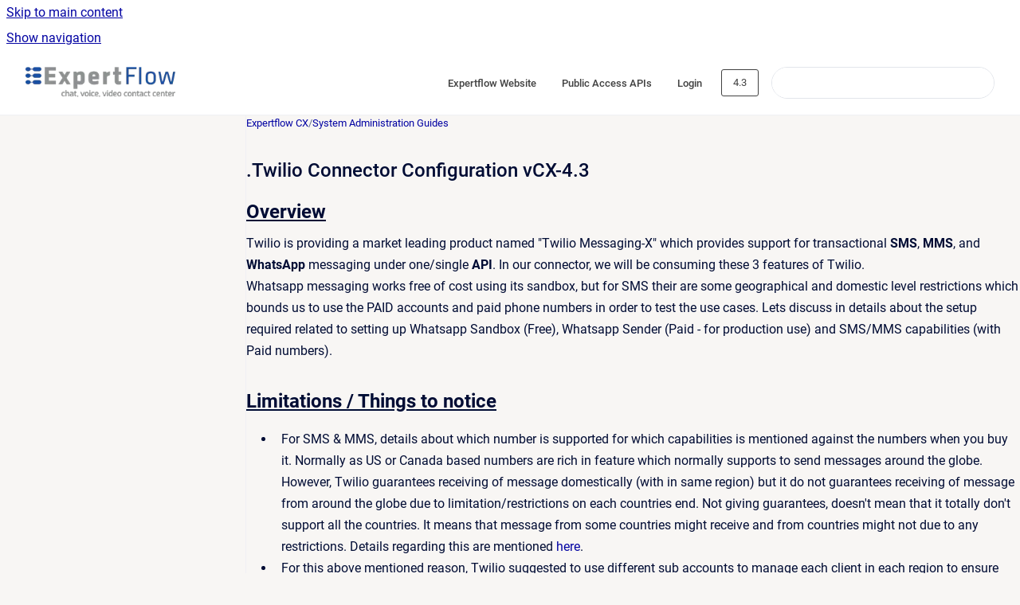

--- FILE ---
content_type: text/html
request_url: https://docs.expertflow.com/cx/4.3/twilio-connector-configuration-vcx-4-3
body_size: 13477
content:
<!doctype html>
            
        
    
        
<html class="no-js" lang="en" data-vp-page-id="6325222" data-vp-page-template="article">
    
    
    
<head>
    <!--CDP_HEAD_START-->
        <!--CDP_HEAD_END-->
    <meta charset="utf-8">
    <meta http-equiv="x-ua-compatible" content="ie=edge">
    <meta name="viewport" content="width=device-width, initial-scale=1">
    <meta name="repository-base-url" content="../../cx/4.3">
                <meta name="source-last-modified" content="2024-04-14T08:28Z">
    
    <meta name="Help Center Version"
          content="1.4">
    
        
    <link rel="icon" href="https://docs.expertflow.com/__assets-c161eb5d-40e2-44fd-a686-d3de7cd23d13/image/expertflow-docs-favicon-32-32.png">
    <link rel="apple-touch-icon" href="https://docs.expertflow.com/__assets-c161eb5d-40e2-44fd-a686-d3de7cd23d13/image/expertflow-docs-favicon-32-32.png">

            <link rel="canonical" href="https://docs.expertflow.com/cx/4.3/twilio-connector-configuration-vcx-4-3">
                                            <link rel="alternate" hreflang="en" href="https://docs.expertflow.com/cx/4.3/twilio-connector-configuration-vcx-4-3">

                                    <link rel="alternate" hreflang="x-default" href="https://docs.expertflow.com/cx/4.3/twilio-connector-configuration-vcx-4-3">
                                        
    


<!-- HelpCenter config -->


                                                                                                                                                                                                                                                                                                                                                                                                                                                                                                                                                                                                                                                                                                                                                                                                                                                                                                                                                                                                                                                                                                                                                                                                                                                                                                                                                                                                                                                                                                                                                                                                                                                                                                                                                                                                                                                                                                                                                                                                                                                                                                                                                                                                                                                                                                                                                                                                                                                                                                                                                                                                                                                                                                                                                                                                                                                                                                                                                                                                                                                                                                                                                                                                                                                                                                                                                                                                                                                                                                                                                                                                                                                                                                                                                                                                                                                                                                                                                                                                                                                                                                                                                                                                                                                                                                                                                                                                                                                                                                                                                                                                                                                                                                                                                                                                                                                                                                                                                                                                                                                                                                                                                                                                                                                                                                                                                                                                                                                                                                                                                                                                                                                                                                                                                                                                                                                                                                                                                                                                                                                                                                                                                                                                                                                                                                                                                                                                                                                                                                                                                                                                                                                                                                                                                                                                                                                                                                                                                                                                                                                                                                                                                                                                                                                                                                                                                                                                                                                                                                                                                                                                                                                                                                                                                                                                                                                                                                                                                                                                                                                                                                                                                                                                                                                                                                                                                                                                                                                                                                                                                                                                                                                                                                                                                                                                                                                                                                                                                                                                                                                                                                                                                                                                                                                                                                                                                                                                                                                                                                                                                                                                                                                                                                                                                                                                                                                                                                                                                                                                                                                                                                                                                                                                                                                                                                                                                                                                                                                                                                                                                                                                                                                                                                                                                                                                                                                                                                                                                                                                                                                                                                                                                                                                                                                                                                                                                                                                                                                                                                                                                                                                                                                                                                                                                                                                                                                                                                                                                                                                                                                                                                                                                                                                                                                                                                                                                                                                                                                                                                                                                                                                                                                                                                                                                                                                                                                                                                                                                                                                                                                                                                                                                                                                                                                                                                                                                                                                                                                                                                                                                                                                                                                                                                                                                                                                                                                                                                                                                                                                                                                                                                                                                                                                                                                                                                                                                                                                                                                                                                                                                                                                                                                                                                                                                                                                                                                                                                                                                                                                                                                                                                                                                                                                                                                                                                                                                                                                                                                                                                                                                                                                                                                                                                                                                                                                                                                                                                                                                                                                                                                                                                                                                                                                                                                                                                                                                                                                                                                                                                                                                                                                                                                                                                                                                                                                                                                                                                                                                                                                                                                                                                                                                                                                                                                                                                                                                                                                                                                                                                                                                                                                                                                                                                                                                                                                                                                                                                                                                                                                                                                                                                                                                                                                                                                                                                                                                                                                                                                                                                                                                                                                                                                                                                                                                                                                                                                                                                                                                                                                                                                                                                                                                                                                                                                                                                                                                                                                                                                                                                                                                                                                                                                                                                                                                                                                                                                                                                                                                                                                                                                                                                                                                                                                                                                                                                                                                                                                                                                                                                                                                                                                                                                                                                                                                                                                                                                                                                                                                                                                                                                                                                                                                                                                                                                                                                                                                                                                                                                                                                                                                                                                                                                                                                                                                                                                                                                                                                                                                                                                                                                                                                                                                                                                                                                                                                                                                                                                                                                                                                                                                                                                                                                                                                                                                                                                                                                                                                                                                                                                                                                                                                                                                                                                                                                                                                                                                                                                                                                                                                                                                                                                                                                                                                                                                                                                                                                                                                                                                                                                                                                                                                                                                                                                                                                                                                                                                                                                                                                                                                                                                                                                                                                                                                                                                                                                                                                                                                                                                                                                                                                                                                                                                                                                                                                                                                                                                                                                                                                                                                                                                                                                                                                                                                                                                                                                                                                                                                                                                                                                                                                                                                                                                                                                                                                                                                                                                                                                                                                                                                                                                                                                                                                                                                                                                                                                                                                                                                                                                                                                                                                                                                                                                                                                                                                                                                                                                                                                                                                                                                                                                                                                                                                                                                                                                                                                                                                                                                                                                                                                                                                                                                                                                                                                                                                                                                                                                                                                                                                                                                                                                                                                                                                                                                                                                                                                                                                                                                                                                                                                                                                                                                                                                                                                                                                                                                                                                                                                                                                                                                                                                                                                                                                                                                                                                                                                                                                                                                                                                                                                                                                                                                                                                                                                                                                                                                                                                                                                                                                                                                                                                                                                                                                                                                                                                                                                                                                                                                                                                                                                                                                                                                                                                                                                                                                                                                                                                                                                                                                                                                                                                                                                                                                                                                                                                                                                                                                                                                                                                                                                                                                                                                                                                                                                                                                                                                                                                                                                                                                                                                                                                                                                                                                                                                                                                                                                                                                                                                                                                                                                                                                                                                                                                                                                                                                                                                                                                                                                                                                                                                                                                                                                                                                                                                                                                                                                                                                                                                                                                                                                                                                                                                                                                                                                                                                                                                                                                                                                                                                                                                                                                                                                                                                                                                                                                                                                                                                                                                                                                                                                                                                                                                                                                                                                                                                                                                                                                                                                                                                                                                                                                                                                                                                                                                                                                                                                                                                                                                                                                                                                                                                                                                                                                                                                                                                                                                                                                                                                                                                                                                                                                                                                                                                                                                                                                                                                                                                                                                                                                                                                                                                                                                                                                                                                                                                                                                                                                                                                                                                                                                                                                                                                                                                                                                                                                                                                                                                                                                                                                                                                                                                                                                                                                                                                                                                                                                                                                                                                                                                                                                                                                                                                                                                                                                                                                                                                                                                                                                                                                                                                                                                                                                                                                                                                                                                                                                                                                                                                                                                                                                                                                                                                                                                                                                                                                                                                                                                                                                                                                                                                                                                                                                                                                                                                                                                                                                                                                                                                                                                                                                                                                                                                                                                                                                                                                                                                                                                                                                                                                                                                                                                                                                                                                                                                                                                                                                                                                                                                                                                                                                                                                                                                                                                                                                                                                                                                                                                                                                                                                                                                                                                                                                                                                                                                                                                                                                                                                                                                                                                                                                                                                                                                                                                                                                                                                                                                                                                                                                                                                                                                                                                                                                                                                                                                                                                                                                                                                                                                                                                                                                                                                                                                                                                                                                                                                                                                                                                                                                                                                                                                                                                                                                                                                                                                                                                                                                                                                                                                                                                                                                                                                                                                                                                                                                                                                                                                                                                                                                                                                                                                                                                                                                                                                                                                                                                                                                                                                                                                                                                                                                                                                                                                                                                                                                                                                                                                                                                                                                                                                                                                                                                                                                                                                                                                                                                                                                                                                                                                                                                                                                                                                                                                                                                                                                                                                                                                                                                                                                                                                                                                                                                                                                                                                                                                                                                                                                                                                                                                                                                                                                                                                                                                                                                                                                                                                                                                                                                                                                                                                                                                                                                                                                                                                                                                                                                                                                                                                                                                                                                                                                                                                                                                                                                                                                                                                                                                                                                                                                                                                                                                                                                                                                                                                                                                                                                                                                                                                                                                                                                                                                                                                                                                                                                                                                                                                                                                                                                                                                                                                                                                                                                                                                                                                                                                                                                                                                                                                                                                                                                                                                                                                                                                                                                                                                                                                                                                                                                                                                                                                                                                                                                                                                                                                                                                                                                                                                                                                                                                                                                                                                                                                                                                                                                                                                                                                                                                                                                                                                                                                                                                                                                                                                                                                                                                                                                                                                                                                                                                                                                                                                                                                                                                                                                                                                                                                                                                                                                                                                                                                                                                                                                                                                                                                                                                                                                                                                                                                                                                                                                                                                                                                                                                                                                                                                                                                                                                                                                                                                                                                                                                                                                                                                                                                                                                                                                                                                                                                                                                                                                                                                                                                                                                                                                                                                                                                                                                                                                                                                                                                                                                                                                                                                                                                                                                                                                                                                                                                                                                                                                                                                                                                                                                                                                                                                                                                                                                                                                                                                                                                                                                                                                                                                                                                                                                                                                                                                                                                                                                                                                                                                                                                                                                                                                                                                                                                                                                                                                                                                                                                                                                                                                                                                                                                                                                                                                                                                                                                                                                                                                                                                                                                                                                                                                                                                                                                                                                                                                                                                                                                                                                                                                                                                                                                                                                                                                                                                                                                                                                                                                                                                                                                                                                                                                                                                                                                                                                                                                                                                                                                                                                                                                                                                                                                                                                                                                                                                                                                                                                                                                                                                                                                                                                                                                                                                                                                                                                                                                                                                                                                                                                                                                                                                                                                                                                                                                                                                                                                                                                                                                                                                                                                                                                                                                                                                                                                                                                                                                                                                                                                                                                                                                                                                                                                                                                                                                                                                                                                                                                                                                                                                                                                                                                                                                                                                                                                                                                                                                                                                                                                                                                                                                                                                                                                                                                                                                                                                                                                                                                                                                                                                                                                                                                                                                                                                                                                                                                                                                                                                                                                                                                                                                                                                                                                                                                                                                                                                                                                                                                                                                                                                                                                                                                                                                                                                                                                                                                                                                                                                                                                                                                                                                                                                                                                                                                                                                                                                                                                                                                                                                                                                                                                                                                                                                                                                                                                                                                                                                                                                                                                                                                                                                                                                                                                                                                                                                                                                                                                                                                                                                                                                                                                                                                                                                                                                                                                                                                                                                                                                                                                                                                                                                                                                                                                                                                                                                        
    
                                                                                                                                                                                                                                                                                                                                                                                                                                                                                                                                                                                        

    <!-- Primary Meta Tags -->
    <meta name="title" content=".Twilio Connector Configuration vCX-4.3">
            <meta name="description" content="Overview Twilio is providing a market leading product named &quot;Twilio Messaging-X&quot; which provides support for transactional SMS, MMS, and WhatsApp me...">
    <meta property="og:description" content="Overview Twilio is providing a market leading product named &quot;Twilio Messaging-X&quot; which provides support for transactional SMS, MMS, and WhatsApp me...">
    <meta property="twitter:description" content="Overview Twilio is providing a market leading product named &quot;Twilio Messaging-X&quot; which provides support for transactional SMS, MMS, and WhatsApp me...">

        
    
    <!-- Open Graph / Facebook -->
    <meta property="og:type" content="website">
    <meta property="og:url" content="https://docs.expertflow.com/cx/4.3/twilio-connector-configuration-vcx-4-3">
    <meta property="og:title" content=".Twilio Connector Configuration vCX-4.3">
    <meta property="og:image" content="https://docs.expertflow.com/__attachments/6325222/image2023-4-12_0-15-27.png?inst-v=c161eb5d-40e2-44fd-a686-d3de7cd23d13">


    <!-- Twitter -->
    <meta property="twitter:card" content="summary_large_image">
    <meta property="twitter:title" content=".Twilio Connector Configuration vCX-4.3">
    <meta property="twitter:image" content="https://docs.expertflow.com/__attachments/6325222/image2023-4-12_0-15-27.png?inst-v=c161eb5d-40e2-44fd-a686-d3de7cd23d13">

    
    <script>
        var hasCookieNotice = false;
        var usesCookieOptInStrategy = true;
        var cookieRelatedFeatures = [];

        function isSitePreview() {
            var previewStagingUrlMatcher = /\/~preview-([a-f0-9]{8}-[a-f0-9]{4}-[a-f0-9]{4}-[a-f0-9]{4}-[a-f0-9]{12})\//;
            return previewStagingUrlMatcher.test(window.location.href);
        }

        function hasSiteViewerGivenConsentForTracking() {
            try {
                return window.localStorage.getItem('shc-cookies') === 'enabled';
            } catch (e) {
                return false;
            }
        }

        function hasSiteViewerRefusedConsentForTracking() {
            try {
                return window.localStorage.getItem('shc-cookies') === 'disabled';
            } catch (e) {
                return false;
            }
        }

        function areCookiesEnabled() {
                        if (!hasCookieNotice) {
                return true;
            }

                        if (usesCookieOptInStrategy) {
                                if (hasSiteViewerGivenConsentForTracking()) {
                    return true;
                }
            } else {
                                if (!hasSiteViewerRefusedConsentForTracking()) {
                    return true;
                }
            }

            return false;
        }

        var registerCookieRelatedFeature = function (featureFunction) {

                                                
            if (typeof featureFunction === 'function') {
                cookieRelatedFeatures.push(featureFunction);
            }
        }

        var initializeCookieRelatedFeatures = function () {

                                    
            if (!areCookiesEnabled()) {
                return;
            }
            window.scrollHelpCenter.areCookiesEnabled = true;
            for (const cookieRelatedFeature of cookieRelatedFeatures) {
                try {
                    cookieRelatedFeature();
                } catch (e) {
                    console.error(e);
                }
            }
        }

        
        window.scrollHelpCenter = {
            collection: JSON.parse('{\"members\":[{\"name\":\"Dashboards and Wallboards\",\"prefix\":\"dwb\",\"versions\":{\"available\":[{\"name\":\"13.9\"},{\"name\":\"13.7\"}],\"current\":{\"name\":\"4.3\"}},\"variants\":{\"available\":[]}},{\"name\":\"Microsoft Dynamics Web-based CTI Connector for Cisco\",\"prefix\":\"dynamics-web\",\"versions\":{\"available\":[{\"name\":\"3.1\"},{\"name\":\"3.0.6\"},{\"name\":\"3.0.5\"},{\"name\":\"3.0.4\"},{\"name\":\"3.0.3\"}],\"current\":{\"name\":\"4.3\"}},\"variants\":{\"available\":[]}},{\"name\":\"Expertflow CX\",\"prefix\":\"cx\",\"versions\":{\"available\":[{\"name\":\"5.0\"},{\"name\":\"4.10\"},{\"name\":\"4.9\"},{\"name\":\"4.8\"},{\"name\":\"4.7\"},{\"name\":\"4.6\"},{\"name\":\"4.5.3\"},{\"name\":\"4.5.2\"},{\"name\":\"4.5.1\"},{\"name\":\"4.5\"},{\"name\":\"4.4\"},{\"name\":\"4.3\"}],\"current\":{\"name\":\"4.3\"}},\"variants\":{\"available\":[]}},{\"name\":\"Siebel CRM CTI Connector for Cisco Contact Center\",\"prefix\":\"siebel\",\"versions\":{\"available\":[{\"name\":\"3.4.2.5\"}],\"current\":{\"name\":\"4.3\"}},\"variants\":{\"available\":[]}},{\"name\":\"Generic Connector\",\"prefix\":\"gc\",\"versions\":{\"available\":[{\"name\":\"4.4.12\"},{\"name\":\"4.4\"},{\"name\":\"3.5.1.05\"},{\"name\":\"3.4.2.02\"},{\"name\":\"3.4.1.03\"},{\"name\":\"3.4.1.02-Trial-AgentReady\"}],\"current\":{\"name\":\"4.3\"}},\"variants\":{\"available\":[]}},{\"name\":\"JavaScript Cisco CTI Connector -\",\"prefix\":\"javascript-cti\",\"versions\":{\"available\":[{\"name\":\"3.1\"},{\"name\":\"3.0.6\"},{\"name\":\"3.0.5\"},{\"name\":\"3.0.4\"},{\"name\":\"3.0.3\"}],\"current\":{\"name\":\"4.3\"}},\"variants\":{\"available\":[]}},{\"name\":\"Microsoft Dynamics (Cloud) Connector for Genesys\",\"prefix\":\"gmdc\",\"versions\":{\"available\":[{\"name\":\"1.0\"}],\"current\":{\"name\":\"4.3\"}},\"variants\":{\"available\":[]}},{\"name\":\"Service Cloud CX CTI Connector\",\"prefix\":\"service-cloud\",\"versions\":{\"available\":[{\"name\":\"1.0\"}],\"current\":{\"name\":\"4.3\"}},\"variants\":{\"available\":[]}},{\"name\":\"Supervisor Whisper Finesse Gadget\",\"prefix\":\"super-whisper-gadget\",\"versions\":{\"available\":[{\"name\":\"1.0\"}],\"current\":{\"name\":\"4.3\"}},\"variants\":{\"available\":[]}},{\"name\":\"CUCM Connector\",\"prefix\":\"cucm\",\"versions\":{\"available\":[{\"name\":\"1.0\"}],\"current\":{\"name\":\"4.3\"}},\"variants\":{\"available\":[]}},{\"name\":\"Internal Chat Finesse Gadget\",\"prefix\":\"inter-chat\",\"versions\":{\"available\":[{\"name\":\"1.0\"}],\"current\":{\"name\":\"4.3\"}},\"variants\":{\"available\":[]}},{\"name\":\"Android\/ iOS Finesse app for mobile agents\",\"prefix\":\"android-ios\",\"versions\":{\"available\":[{\"name\":\"3.0\"}],\"current\":{\"name\":\"4.3\"}},\"variants\":{\"available\":[]}},{\"name\":\"Call Parking Finesse Gadget\",\"prefix\":\"cpfg\",\"versions\":{\"available\":[{\"name\":\"2.1\"}],\"current\":{\"name\":\"4.3\"}},\"variants\":{\"available\":[]}},{\"name\":\"Call Transfer Finesse Gadget\",\"prefix\":\"ctrfg\",\"versions\":{\"available\":[{\"name\":\"1.0\"}],\"current\":{\"name\":\"4.3\"}},\"variants\":{\"available\":[]}},{\"name\":\"Call Wrap-up Finesse Gadget\",\"prefix\":\"cwrfg\",\"versions\":{\"available\":[{\"name\":\"4.0\"}],\"current\":{\"name\":\"4.3\"}},\"variants\":{\"available\":[]}},{\"name\":\"Supervisor Tools\",\"prefix\":\"st\",\"versions\":{\"available\":[{\"name\":\"13.5\"},{\"name\":\"13.4\"},{\"name\":\"13.3\"},{\"name\":\"13.2\"}],\"current\":{\"name\":\"4.3\"}},\"variants\":{\"available\":[]}},{\"name\":\"Campaigns\",\"prefix\":\"campaigns\",\"versions\":{\"available\":[{\"name\":\"13.3\"}],\"current\":{\"name\":\"4.3\"}},\"variants\":{\"available\":[]}},{\"name\":\"Post Collaboration Surveys\",\"prefix\":\"pcs\",\"versions\":{\"available\":[{\"name\":\"13.0\"},{\"name\":\"12.3.2\"}],\"current\":{\"name\":\"4.3\"}},\"variants\":{\"available\":[]}},{\"name\":\"Hybrid Chat\",\"prefix\":\"chat\",\"versions\":{\"available\":[{\"name\":\"3.15\"}],\"current\":{\"name\":\"4.3\"}},\"variants\":{\"available\":[]}},{\"name\":\"Salesforce Embedded CTI Connector\",\"prefix\":\"salesforce-cti\",\"versions\":{\"available\":[{\"name\":\"3.1\"}],\"current\":{\"name\":\"4.3\"}},\"variants\":{\"available\":[]}},{\"name\":\"Microsoft Dynamics USD CTI Connector\",\"prefix\":\"msd-usd-cc\",\"versions\":{\"available\":[{\"name\":\"4.3\"},{\"name\":\"3.9.2\"}],\"current\":{\"name\":\"4.3\"}},\"variants\":{\"available\":[]}},{\"name\":\"Salesforce EFCX Connector\",\"prefix\":\"sfcxc\",\"versions\":{\"available\":[{\"name\":\"1.1\"},{\"name\":\"1.0\"}],\"current\":{\"name\":\"4.3\"}},\"variants\":{\"available\":[]}},{\"name\":\"Workforce Management Solution\",\"prefix\":\"wfms\",\"versions\":{\"available\":[{\"name\":\"1.0\"}],\"current\":{\"name\":\"4.3\"}},\"variants\":{\"available\":[]}},{\"name\":\"Microsoft Dynamics CTI Connector for EFCX\",\"prefix\":\"ms-d-cti-c-efcx\",\"versions\":{\"available\":[{\"name\":\"1.0\"}],\"current\":{\"name\":\"4.3\"}},\"variants\":{\"available\":[]}},{\"name\":\"ServiceNow EFCX Connector\",\"prefix\":\"sn-efcx-c\",\"versions\":{\"available\":[{\"name\":\"1.0\"}],\"current\":{\"name\":\"4.3\"}},\"variants\":{\"available\":[]}},{\"name\":\"Voice Recording\",\"prefix\":\"vr\",\"versions\":{\"available\":[{\"name\":\"14.6\"},{\"name\":\"14.5\"},{\"name\":\"14.4\"},{\"name\":\"14.3\"}],\"current\":{\"name\":\"4.3\"}},\"variants\":{\"available\":[]}},{\"name\":\"Cisco ServiceNow Connector\",\"prefix\":\"c-sn-c\",\"versions\":{\"available\":[{\"name\":\"3.1\"}],\"current\":{\"name\":\"4.3\"}},\"variants\":{\"available\":[]}},{\"name\":\"Zoho Connector for EFCX\",\"prefix\":\"zoho-c-efcx\",\"versions\":{\"available\":[{\"name\":\"1.0.0\"}],\"current\":{\"name\":\"4.3\"}},\"variants\":{\"available\":[]}},{\"name\":\"Suite CRM Connector for Cisco\",\"prefix\":\"suite-cisco\",\"versions\":{\"available\":[{\"name\":\"1.0.0\"}],\"current\":{\"name\":\"4.3\"}},\"variants\":{\"available\":[]}},{\"name\":\"HubSpot EFCX Connector\",\"prefix\":\"hs-efcx-c\",\"versions\":{\"available\":[{\"name\":\"1.0.0\"}],\"current\":{\"name\":\"4.3\"}},\"variants\":{\"available\":[]}},{\"name\":\"Zoho Connector for Webex\",\"prefix\":\"z-c-w\",\"versions\":{\"available\":[{\"name\":\"1.0.0\"}],\"current\":{\"name\":\"4.3\"}},\"variants\":{\"available\":[]}},{\"name\":\"Zendesk CRM Connector for EFCX\",\"prefix\":\"zendesk-efcx\",\"versions\":{\"available\":[{\"name\":\"1.0.0\"}],\"current\":{\"name\":\"4.3\"}},\"variants\":{\"available\":[]}},{\"name\":\"SAP Hybris Cloud\",\"prefix\":\"sh\",\"versions\":{\"available\":[{\"name\":\"1.0.0\"}],\"current\":{\"name\":\"4.3\"}},\"variants\":{\"available\":[]}},{\"name\":\"SAP Sales and Service Cloud\",\"prefix\":\"ssasc\",\"versions\":{\"available\":[{\"name\":\"1.0.0\"}],\"current\":{\"name\":\"4.3\"}},\"variants\":{\"available\":[]}},{\"name\":\"CX Knowledgebase\",\"prefix\":\"cx-knowledgebase\",\"versions\":{\"available\":[{\"name\":\"Working version\"}],\"current\":{\"name\":\"4.3\"}},\"variants\":{\"available\":[]}},{\"name\":\"Suite CRM Connector for Webex\",\"prefix\":\"suite-webex\",\"versions\":{\"available\":[{\"name\":\"1.0.0\"}],\"current\":{\"name\":\"4.3\"}},\"variants\":{\"available\":[]}},{\"name\":\"HubSpot Connector for Webex\",\"prefix\":\"hubspot-webex\",\"versions\":{\"available\":[{\"name\":\"1.0.0\"}],\"current\":{\"name\":\"4.3\"}},\"variants\":{\"available\":[]}},{\"name\":\"SAP Connector for EFCX\",\"prefix\":\"sap-efcx\",\"versions\":{\"available\":[{\"name\":\"1.0.0\"}],\"current\":{\"name\":\"4.3\"}},\"variants\":{\"available\":[]}},{\"name\":\"Microsoft Dynamics (On-premise) Connector for Genesys\",\"prefix\":\"msd-genesys\",\"versions\":{\"available\":[{\"name\":\"1.0.0\"}],\"current\":{\"name\":\"4.3\"}},\"variants\":{\"available\":[]}},{\"name\":\"SuiteCRM Connector for EFCX\",\"prefix\":\"suitecrm-efcx\",\"versions\":{\"available\":[{\"name\":\"1.0.0\"}],\"current\":{\"name\":\"4.3\"}},\"variants\":{\"available\":[]}},{\"name\":\"Odoo Connector for EFCX\",\"prefix\":\"odoo-efcx\",\"versions\":{\"available\":[{\"name\":\"1.0.0\"}],\"current\":{\"name\":\"4.3\"}},\"variants\":{\"available\":[]}},{\"name\":\"SAP Connector for Webex Contact Center\",\"prefix\":\"sap-webex-cc\",\"versions\":{\"available\":[{\"name\":\"1.0.0\"}],\"current\":{\"name\":\"4.3\"}},\"variants\":{\"available\":[]}},{\"name\":\"SAP CRM Connector for Genesys Contact Center\",\"prefix\":\"sap-genesys-cc\",\"versions\":{\"available\":[{\"name\":\"1.0.0\"}],\"current\":{\"name\":\"4.3\"}},\"variants\":{\"available\":[]}},{\"name\":\"Cisco SAP CIC\",\"prefix\":\"sap-cic\",\"versions\":{\"available\":[{\"name\":\"2.2.2\"},{\"name\":\"2.2.1\"}],\"current\":{\"name\":\"4.3\"}},\"variants\":{\"available\":[]}},{\"name\":\"Odoo Connector for Webex Contact Center\",\"prefix\":\"odoo-webex\",\"versions\":{\"available\":[{\"name\":\"1.0.0\"}],\"current\":{\"name\":\"4.3\"}},\"variants\":{\"available\":[]}},{\"name\":\"MS Dynamics Connector for Cisco CUCM\",\"prefix\":\"msd-cucm\",\"versions\":{\"available\":[{\"name\":\"1.0.0\"}],\"current\":{\"name\":\"4.3\"}},\"variants\":{\"available\":[]}},{\"name\":\"Salesforce Connector for Cisco CUCM\",\"prefix\":\"sf-cucm\",\"versions\":{\"available\":[{\"name\":\"1.0.0\"}],\"current\":{\"name\":\"4.3\"}},\"variants\":{\"available\":[]}}],\"currentContentSource\":{\"name\":\"Expertflow CX\",\"prefix\":\"cx\",\"versions\":{\"available\":[{\"name\":\"5.0\"},{\"name\":\"4.10\"},{\"name\":\"4.9\"},{\"name\":\"4.8\"},{\"name\":\"4.7\"},{\"name\":\"4.6\"},{\"name\":\"4.5.3\"},{\"name\":\"4.5.2\"},{\"name\":\"4.5.1\"},{\"name\":\"4.5\"},{\"name\":\"4.4\"},{\"name\":\"4.3\"}],\"current\":{\"name\":\"4.3\"}},\"variants\":{\"available\":[]}}}'),
            source: {
                confluenceBaseUrl: 'https://expertflow-docs.atlassian.net/wiki',
                confluencePageId: '6325222',
                confluenceSpaceKey: 'CX',
            },
            contentSourceKey: 'DOCUMENT:bf7fd191534dc556b3e0e42563a20932',
            siteKey: '37902fd8-0b12-446b-ab0d-01625639dde0',
            customJsSrc: '../../__assets-c161eb5d-40e2-44fd-a686-d3de7cd23d13/js/custom.js',
            isSitePreview: isSitePreview(),
            areCookiesEnabled: areCookiesEnabled(),
            excludePageLabel: 'scroll-help-center-exclude-page',
            hasCookieNotice: hasCookieNotice,
            usesCookieOptInStrategy: usesCookieOptInStrategy,
            registerCookieRelatedFeature: registerCookieRelatedFeature,
            initializeCookieRelatedFeatures: initializeCookieRelatedFeatures,
            isPortal: false,
            isSearch: false,
            isError: false,
            isOverview: false,
            viewportLink: '../../?l=en',
            relSiteRootPath: '../../',
            siteInstanceId: 'c161eb5d-40e2-44fd-a686-d3de7cd23d13',
            theme: {
                root: {
                    absoluteLink: '../../?l=en'
                },
                header: {
                    displaySpaceName: false,
                    links: JSON.parse('[{\"url\":\"https:\/\/www.expertflow.com\/\",\"text\":\"Expertflow Website\"},{\"url\":\"https:\/\/api.expertflow.com\/\",\"text\":\"Public Access APIs\"},{\"url\":\"https:\/\/expertflow-docs.atlassian.net\/wiki\/login.action?os_destination=\/spaces\",\"text\":\"Login\"}]'),
                    logo: {
                        url: '../../__assets-c161eb5d-40e2-44fd-a686-d3de7cd23d13/image/ef-logo-transparent.png',
                        alt: 'Expertflow CX'
                    },
                },
                cookieNotice: {
                    display: false,
                    headingText: 'Cookie Notice',
                    descriptionText: 'Please read our privacy statement.',
                    link: {
                        url: '',
                        text: ''
                    }
                }
            },
            integrations: {
                jiraServiceDesk: {
                    key: ''
                },
                intercom: {
                    appId: ''
                },
                zendesk: {
                    url: ''
                },
                aiSearch: {
                    enabled: false
                }
            },
            repository: {
                link: '../../cx/4.3',
                name: 'Expertflow CX'
            },
            versionLinksForPage: JSON.parse('[{\"name\":\"5.0\",\"toVersionLink\":\"..\/..\/cx\/5.0\/\"},{\"name\":\"4.10\",\"toVersionLink\":\"..\/..\/cx\/4.10\/\"},{\"name\":\"4.9\",\"toVersionLink\":\"..\/..\/cx\/4.9\/twilio-connector-configuration-vcx-4-3\"},{\"name\":\"4.8\",\"toVersionLink\":\"..\/..\/cx\/4.8\/twilio-connector-configuration-vcx-4-3\"},{\"name\":\"4.7\",\"toVersionLink\":\"..\/..\/cx\/4.7\/twilio-connector-configuration-vcx-4-3\"},{\"name\":\"4.6\",\"toVersionLink\":\"..\/..\/cx\/4.6\/twilio-connector-configuration-vcx-4-3\"},{\"name\":\"4.5.3\",\"toVersionLink\":\"..\/..\/cx\/4.5.3\/twilio-connector-configuration-vcx-4-3\"},{\"name\":\"4.5.2\",\"toVersionLink\":\"..\/..\/cx\/4.5.2\/twilio-connector-configuration-vcx-4-3\"},{\"name\":\"4.5.1\",\"toVersionLink\":\"..\/..\/cx\/4.5.1\/twilio-connector-configuration-vcx-4-3\"},{\"name\":\"4.5\",\"toVersionLink\":\"..\/..\/cx\/4.5\/twilio-connector-configuration-vcx-4-3\"},{\"name\":\"4.4\",\"toVersionLink\":\"..\/..\/cx\/4.4\/twilio-connector-configuration-vcx-4-3\"},{\"name\":\"4.3\",\"toVersionLink\":\"..\/..\/cx\/4.3\/twilio-connector-configuration-vcx-4-3\"}]'),
            variantLinksForPage: JSON.parse('[]'),
            languageLinksForPage: JSON.parse('[{\"displayName\":\"English\",\"code\":\"en\",\"toLanguageLink\":\"..\/..\/cx\/4.3\/twilio-connector-configuration-vcx-4-3\",\"fallback\":false}]'),
            defaultLanguageCode: 'en'        };
    </script>

    
            
    
        <!-- Google Tag Manager -->
        <script>
                        window.scrollHelpCenter.registerCookieRelatedFeature(function () {
                if (!window.scrollHelpCenter.isSitePreview) {
                    (function(w,d,s,l,i){w[l]=w[l]||[];w[l].push({'gtm.start':
                        new Date().getTime(),event:'gtm.js'});var f=d.getElementsByTagName(s)[0],
                        j=d.createElement(s),dl=l!='dataLayer'?'&l='+l:'';j.async=true;j.src=
                        'https://www.googletagmanager.com/gtm.js?id='+i+dl;f.parentNode.insertBefore(j,f);
                    })(window,document,'script','dataLayer','GTM-59R3VS2');
                }
            });
        </script>
        <!-- End Google Tag Manager -->
    

    
    <!-- Google Analytics (gtag) -->
    <script>
        window.scrollHelpCenter.registerCookieRelatedFeature(function () {
            if (!window.scrollHelpCenter.isSitePreview) {
                (function(w,d,s,i){var a=d.createElement(s), m=d.getElementsByTagName(s)[0];a.async=true;
                    a.src='https://www.googletagmanager.com/gtag/js?id='+i;m.parentNode.insertBefore(a,m);
                })(window,document,'script','G-R0BEGYJR69');

                window.dataLayer = window.dataLayer || [];
                window.gtag = function gtag(){dataLayer.push(arguments);};
                gtag('consent', 'default', {
                    'ad_storage': 'denied',
                    'ad_user_data': 'denied',
                    'ad_personalization': 'denied',
                    'analytics_storage': 'granted'
                });
                gtag('js', new Date());
                gtag('set', 'ads_data_redaction', true);
                gtag('config', 'G-R0BEGYJR69', { 'anonymize_ip': true });
            }
        });

    </script>
    <!-- End Google Analytics (gtag) -->

    
            <meta name="google-site-verification"
              content="DfCifELOaQWiiunNzdfxKFQHXhuYrJ_Ku7m2pRmA39E"/>
        
    <link rel="stylesheet" href="../../__theme/css/app--9d49c7a6f16d6f27f169.css">

    
            <link rel="stylesheet"
              id="theme-asset-custom-css"
              href="../../__assets-c161eb5d-40e2-44fd-a686-d3de7cd23d13/css/custom.css">
    
    
<style>
            :root {
                        --_vpt-INTERNAL-footer-background: #183a81;
        --_vpt-INTERNAL-footer-foreground: #FFF;
        --_vpt-INTERNAL-header-background: #ffffff;
        --_vpt-INTERNAL-header-foreground: #414141;

        /* @deprecated */
        --vp-portal-banner-background-image: url('../../__assets-c161eb5d-40e2-44fd-a686-d3de7cd23d13/image/Docs-mainBG3.jpg');
        /* @deprecated */
        --vp-portal-banner-text-color: #FFF;
        /* @deprecated */
        --vp-space-banner-background-image: url('../../__assets-c161eb5d-40e2-44fd-a686-d3de7cd23d13/image/Docs-mainBG3.jpg');
        /* @deprecated */
        --vp-space-banner-text-color: #FFF;
    }
</style>

    <title>.Twilio Connector Configuration vCX-4.3</title>

        </head>
    <!-- pageid attribute is deprecated - please use data-vp-page-id on html element instead -->
    <body pageid="6325222" class="flex flex-col min-h-screen">
                    <div id="vp-js-cookies__notice"></div>
            <vp-a11y-skip-controller>
                <a class="vp-a11y-skip-trigger" href="#content">
                    <i18n-message i18nkey="navigation.skip.to.main.label">
                        Skip to main content
                    </i18n-message>
                </a>
            </vp-a11y-skip-controller>
            <button type="button" class="vp-a11y-skip-trigger vp-js-a11y-navigation-toggle">
                <i18n-message i18nkey="navigation.open.label">
                    Show navigation
                </i18n-message>
            </button>
        
        

<header data-vp-component="header" class="header hc-header-background-color">
    <div class="header__navigation relative">
        <div class="hc-header-background-color relative z-10" id="site-navigation">
            <div class="top-bar header__navigation--large vp-container hc-header-background-color hc-header-font-color">
                <div class="top-bar-left">
                    <ul class="flex flex-wrap flex-row gap-4 items-center relative m-0 p-0 list-none hc-header-background-color">
                        <li class="leading-none align-self-center header__navigation--logo">
                            <vp-localized-link>
                                <a href="../../?l=en">
                                    <img src="../../__assets-c161eb5d-40e2-44fd-a686-d3de7cd23d13/image/ef-logo-transparent.png" alt="">
                                    <i18n-message class="sr-only" i18nKey="header.home.label">
                                        Go to homepage
                                    </i18n-message>
                                </a>
                            </vp-localized-link>
                        </li>
                                            </ul>
                </div>
                <div class="top-bar-right no-print">
                    <div class="header__navigation--large__menu hc-header-background-color">
                        <ul class="flex flex-row m-0 p-0 list-none render-links">
                            
    <li class="order-6 lg:order-2 render-links--link
                              render-links--link--border">
        <a href="https://www.expertflow.com/"
           class="block px-4 py-3 hc-header-font-color"
           rel="noopener">
            Expertflow Website
        </a>
    </li>
        <li class="order-6 lg:order-2 render-links--link
                              ">
        <a href="https://api.expertflow.com/"
           class="block px-4 py-3 hc-header-font-color"
           rel="noopener">
            Public Access APIs
        </a>
    </li>
        <li class="order-6 lg:order-2 render-links--link
                              ">
        <a href="https://expertflow-docs.atlassian.net/wiki/login.action?os_destination=/spaces"
           class="block px-4 py-3 hc-header-font-color"
           rel="noopener">
            Login
        </a>
    </li>
                            </ul>
                                                    <div id="vp-js-desktop__navigation__picker" class="ml-2 my-auto">
                                <!-- These are just placeholders and will be replaced by the actual pickers which are rendered by preact -->
                                                                    <div class="vp-picker vp-version-picker">
                                        <button class="vp-button vp-button--variant-outline vp-picker__button">
                                            4.3
                                        </button>
                                    </div>
                                                                                            </div>
                                                                            <div class="my-auto list-none ml-4">
                                    

        
        
    
    <div
        data-vp-id="search-bar-placeholder"
        data-vp-component="search-bar"
        data-vp-variant=""
        class="vp-search-bar "
        aria-hidden="true"
    >
        <form
            action="/search.html"
            method="GET"
            class="vp-search-bar__input-container"
        >
            <div
                data-vp-component="search-input"
                data-vp-variant="border"
                class="vp-search-input vp-search-input--border"
            >
                <input
                    type="search"
                    autocomplete="off"
                    value=""
                    class="vp-search-input__input"
                    style="margin-right: 0;"
                >
            </div>
        </form>
    </div>

    
    <script data-vp-id="search-bar-config" type="application/json">
        {
            "hasContentSourceFilter": false,
            "hasQuickSearch": true,
            "variant": ""
        }
    </script>
                            </div>
                                            </div>

                    <button type="button" class="vp-js-header-search-toggle vp-button header__navigation--button hc-header-font-color">
                        <svg
                            data-vp-id="header-search-toggle-icon"
                            data-vp-component="icon"
                            xmlns="http://www.w3.org/2000/svg"
                            width="20"
                            height="20"
                            viewBox="0 0 20 20"
                            fill="none"
                            aria-hidden="true"
                        >
                            <path d="M8.99452 14.5C10.5121 14.5 11.809 13.9669 12.8854 12.9007C13.9618 11.8345 14.5 10.5361 14.5 9.00548C14.5 7.48794 13.9631 6.19097 12.8893 5.11458C11.8155 4.03819 10.519 3.5 9 3.5C7.46786 3.5 6.16816 4.0369 5.1009 5.11071C4.03363 6.18453 3.5 7.48096 3.5 9C3.5 10.5321 4.0331 11.8318 5.09929 12.8991C6.1655 13.9664 7.46391 14.5 8.99452 14.5ZM9 16C8.02913 16 7.11974 15.816 6.27185 15.4479C5.42395 15.0799 4.68056 14.5799 4.04167 13.9479C3.40278 13.316 2.90278 12.576 2.54167 11.728C2.18056 10.88 2 9.97053 2 8.99956C2 8.04152 2.18403 7.13542 2.55208 6.28125C2.92014 5.42708 3.41864 4.68387 4.04758 4.0516C4.67653 3.41935 5.41569 2.91935 6.26508 2.5516C7.11449 2.18387 8.02548 2 8.99806 2C9.95769 2 10.8646 2.18403 11.7188 2.55208C12.5729 2.92014 13.316 3.42014 13.9479 4.05208C14.5799 4.68403 15.0799 5.42612 15.4479 6.27835C15.816 7.13058 16 8.0381 16 9.00094C16 9.83365 15.8615 10.6213 15.5846 11.3638C15.3078 12.1062 14.9254 12.7836 14.4375 13.3958L18 16.9583L16.9375 18L13.375 14.4583C12.7668 14.9459 12.0939 15.3247 11.3564 15.5948C10.6188 15.8649 9.83333 16 9 16Z" fill="currentColor"></path>
                        </svg>
                        <i18n-message class="sr-only" i18nKey="search.form.show.label"></i18n-message>
                    </button>
                </div>
            </div>
        </div>
    </div>
</header>

        <div class="flex flex-col flex-grow hc-main-wrapper">
                            


<div class="vp-article vp-container article">
    <div class="vp-article__aside-left no-print">
        <div id="vp-js-desktop__navigation" class="vp-article__aside-left__inner"></div>
    </div>

    <main id="article-content" class="vp-article__content-panel">
                    
    <i18n-message i18nkey="breadcrumb.label" attribute="aria-label" class="vp-breadcrumbs__wrapper">
        <nav class="vp-breadcrumbs" aria-label="Breadcrumb" role="navigation">
            <div class="breadcrumbs-wrapper">
                <ol class="breadcrumbs breadcrumbs--fit-content">
                                            <li>
                                                            <a href="../../cx/4.3/" rel="prev">Expertflow CX</a>
                                                                                        <span aria-hidden="true">/</span>
                                                    </li>
                                            <li>
                                                            <a href="../../cx/4.3/system-administration-guides" rel="prev" class="js-breadcrumbs-truncate">System Administration Guides</a>
                                                                                </li>
                                    </ol>
            </div>
        </nav>
    </i18n-message>
                        <div id="content" class="vp-a11y-skip-target" tabindex="-1"></div>
                    <div class="vp-article__aside-right no-print">
                <vp-toc data-vp-component="toc" for="main-content">
                    <vp-a11y-skip-controller slot="afterbegin">
                        <a class="vp-a11y-skip-trigger"  href="#article-inner-content">
                            <i18n-message i18nkey="navigation.skip.toc.label">
                                Skip table of contents
                            </i18n-message>
                        </a>
                    </vp-a11y-skip-controller>
                </vp-toc>
            </div>
                <div id="article-inner-content" class="vp-article__wrapper" tabindex="-1">
            <header class="article-header">
                <!-- CSS class article__heading is deprecated and will be removed in the future -->
                <h1 class="vp-article__heading article__heading"><span>.Twilio Connector Configuration vCX-4.3</span></h1>
            </header>

            <section id="main-content" class="vp-article__content wiki-content article__content">
                    <h2 id="id-(4.3).TwilioConnectorConfigurationvCX-4.3-Overview"><strong><u>Overview</u></strong></h2><p>Twilio is providing a market leading product named "Twilio Messaging-X" which provides support for transactional <strong>SMS</strong>, <strong>MMS</strong>, and <strong>WhatsApp</strong> messaging under one/single <strong>API</strong>. In our connector, we will be consuming these 3 features of Twilio. <br clear="none">Whatsapp messaging works free of cost using its sandbox, but for SMS their are some geographical and domestic level restrictions which bounds us to use the PAID accounts and paid phone numbers in order to test the use cases. Lets discuss in details about the setup required related to setting up Whatsapp Sandbox (Free), Whatsapp Sender (Paid - for production use) and SMS/MMS capabilities (with Paid numbers).<br clear="none"></p><h2 id="id-(4.3).TwilioConnectorConfigurationvCX-4.3-Limitations/Thingstonotice"><strong><u>Limitations / Things to notice</u></strong></h2><ul><li><p>For SMS &amp; MMS, details about which number is supported for which capabilities is mentioned against the numbers when you buy it. Normally as US or Canada based numbers are rich in feature which normally supports to send messages around the globe. However, Twilio guarantees receiving of message domestically (with in same region) but it do not guarantees receiving of message from around the globe due to limitation/restrictions on each countries end. Not giving guarantees, doesn't mean that it totally don't support all the countries. It means that message from some countries might receive and from countries might not due to any restrictions. Details regarding this are mentioned <a class="external-link" href="https://www.twilio.com/docs/sms/debugging-common-issues#:~:text=Some%20international%20carriers%20aren%27t,contacting%20the%20international%20sending%20carrier." rel="nofollow" shape="rect">here</a>.</p></li><li><p>For this above mentioned reason, Twilio suggested to use different sub accounts to manage each client in each region to ensure delivery. Otherwise, its suggested to use WhatsApp for messaging purpose as its more interactive.</p></li><li><p>For WhatsApp, we are currently using sandboxes for all the development/testing/Qa. However, a proper WhatsApp sender for business can be used but it would cost money. So, when we will make the solution live then we can apply for Sender and get it approved based on business to use it live.</p></li></ul><h2 id="id-(4.3).TwilioConnectorConfigurationvCX-4.3-SettingupTwilioAccount"><strong><u>Setting up Twilio Account</u></strong></h2><ol start="1"><li><p>First of all we need to create an account on <a class="external-link" href="https://console.twilio.com/" rel="nofollow" shape="rect">Twilio console</a> which is totally free of cost. This will give us 15.50$ credit to use during trial period and to avail limited functionality of Twilio with this credit amount.<br clear="none"></p></li><li><p>Once account is created then we will land on Twilio console with our 1st project.</p>





    
<div class="panel-macro panel-macro--info panel-macros--info" role="note" aria-label="Note" data-type="info">
    <div class="panel-macro__icon panel-macros--info__icon">
                    <img aria-hidden="true" src="../../__theme/images/common/info-macro-icon--39985156a8a940b9a79d.svg">
                    </div>
    <div class="panel-macro__content panel-macros--info__content">
                <p>Please note that we can create multiple projects in Twilio console within same account. Each will be billed and managed separately. Along with that we can also create sub accounts as well, where billing will be same but items within project will be linked with each other. Sub accounts are normally preferred to manage different clients separately under one Twilio project/main-account.</p>
    </div>
</div>
<p></p></li><li><p>Now, we will be needing Whatsapp sandbox for the Whatsapp level configuration. and for SMS/MMS we will be needing an "Active Phone Number" from Twilio with SMS/MMS support. Lets see the details of each of these in next sections.</p></li></ol><p></p><h3 id="id-(4.3).TwilioConnectorConfigurationvCX-4.3-SettingupWhatsapp">Setting up Whatsapp</h3><ol start="1"><li><p>In order to test the functionality of Whatsapp and all its features we can use "Whatsapp Sandbox" which provides free access to a specific Twilio Whatsapp number. We can send and receive messages from our own private number to that Twilio Sandbox Whatsapp number.<br clear="none"></p></li><li><p>For that, go to the left menu of the page under <strong>Develop</strong>&nbsp;tab. Go to <strong>Messaging</strong> → <strong>Try it out</strong> → <strong>Send a Whatsapp message</strong><br clear="none"></p></li><li><p>When you will be accessing it for the first time then you need to accept some agreement of use, which you can accept. Then you will see the screen as mentioned below.&nbsp;<br clear="none"></p></li><li><figure data-width-type="pixel" data-layout="center" data-align="center" style="--image-inline-size: 250px;" class="confluence-embedded-image vp-image image-center"><img src="../../__attachments/6325222/image2023-4-12_0-15-27.png?inst-v=c161eb5d-40e2-44fd-a686-d3de7cd23d13" data-width="250"></figure><p>As mentioned on the screen, you can add this Whatsapp number shown in the screen to your contact in your own mobile. <em>(Like in my case its +14155238886)</em><br clear="none"></p></li><li><p>Once added, then you can send a message with the code as mentioned after the whatsapp number as mentioned in the attached screenshot. This will enable the messaging from your own mobile number to this Whatsapp sandbox number.<br clear="none"></p></li><li><p>Now go to the second tab named "Sandbox settings" and add the exposed Webhook of your Twilio connector deployment as mentioned in the screenshot below.<br clear="none"></p><figure data-width-type="pixel" data-layout="center" data-align="center" style="--image-inline-size: 250px;" class="confluence-embedded-image vp-image image-center"><img src="../../__attachments/6325222/image2023-4-12_0-21-7.png?inst-v=c161eb5d-40e2-44fd-a686-d3de7cd23d13" data-width="250"></figure></li><li><p>The details of this webhook is mentioned in the upcoming section (Twilio Sandbox Configurations) at the end of this page.<br clear="none"></p></li></ol><p><strong>Thats it!</strong> The settings required to setup Twilio Whatsapp messaging is done on Twilio Sandbox.</p>





    
<div class="panel-macro panel-macro--info panel-macros--info" role="note" aria-label="Note" data-type="info">
    <div class="panel-macro__icon panel-macros--info__icon">
                    <img aria-hidden="true" src="../../__theme/images/common/info-macro-icon--39985156a8a940b9a79d.svg">
                    </div>
    <div class="panel-macro__content panel-macros--info__content">
                <p>As already mentioned, this sandbox usage is free of cost. In the production environment, we will be needing a PAID Twilio account and we need to create a Whatsapp Sender with the details mentioned in "Left Menu → Develop Tab → Messaging → Senders → Whatsapp senders". But those messages using Whatsapp Senders are PAID messages (Sending &amp; Receiving).&nbsp;</p>
    </div>
</div>
<p></p><h3 id="id-(4.3).TwilioConnectorConfigurationvCX-4.3-SettingupSMS/MMS">Setting up SMS/MMS</h3><ol start="1"><li><p>For SMS/MMS feature, we first need to acquire an active Twilio phone number from "Left Menu → Develop Tab → Phone Numbers → Manage → Active numbers".&nbsp;<br clear="none"></p></li><li><p>If there are any numbers already purchased then it will be shown in the listing section of this menu. Otherwise, you can buy a number from this screen.&nbsp;</p>





    
<div class="panel-macro panel-macro--info panel-macros--info" role="note" aria-label="Note" data-type="info">
    <div class="panel-macro__icon panel-macros--info__icon">
                    <img aria-hidden="true" src="../../__theme/images/common/info-macro-icon--39985156a8a940b9a79d.svg">
                    </div>
    <div class="panel-macro__content panel-macros--info__content">
                <p>The most important thing to ensure while buying a number is that it should be SMS &amp; MMS capable. This can be ensured by making sure that whichever number you are purchasing it must has SMS &amp; MMS icon against it.&nbsp;</p><p>Also, its good to purchase number from "United State" or "Canada" region because these two regions local numbers are highly featured and supports all functionalities and are capable of sending messages from around the globe. However, in case of receiving messages, Twilio guarantees domestic (same region) numbers messages delivery but doesn't guarantee delivery of international incoming messages.</p>
    </div>
</div>
<p></p></li><li><p>Once you have purchased the number for this project now we need to setup another phone number because as mentioned in the above note as well, we need domestic sender and receiver in order to ensure delivery. As Twilio doesn't have any PK active phone numbers available thats why we need to purchase two different phone numbers from a same region in order to make sending and receiving from them.&nbsp;<br clear="none"></p></li><li><p>For that, its better to create a "sub-account" by clicking on the "Accounts" from the top right menu bar and select "Subaccounts". Click on create an account and then your new subaccount will be listed on this screen, once you provide the details.<br clear="none"></p></li><li><p>Now click on this newly created subaccount name and it will open the Twilio console for this sub-account. <em>(As already mentioned, main account and all their sub accounts have separate quota for all the features and functionalities except billing) </em>Thats why, we can now create/buy a new active phone number specifically for this sub-account. This new phone number should be from the same region from which we have purchase the previous phone number and this one also should be SMS and MMS capable.<br clear="none"></p></li><li><p>Till this step we have 2 Twilio Projects/Account. 1st is main and 2nd is sub-account of main account. Both have their own active phone numbers from same region and SMS/MMS enabled support. All these steps we have done so far are free of cost (with trial balance).<br clear="none"></p></li><li><p>Now, in order to send message from 1 Trial project active phone number to other Trial project active phone number we need a PAID account because it cannot be done on trial. So, for this we need to top-up our account with the minimum amount of $20 to make it work. Details are mentioned <a class="external-link" href="https://support.twilio.com/hc/en-us/articles/223183208-Upgrading-to-a-paid-Twilio-Account" rel="nofollow" shape="rect">here</a>.<br clear="none"></p></li><li><p>As we are now working with PAID project which has 1 main account and 1 sub account working under this PAID project. Now we need to bind one of the active Twilio phone number for Cim and from second we can use to send and receive messages as customer. For that, lets assume that our main account name is "Expertflow Cim" and sub-account name is "Expertflow Customer".&nbsp;<br clear="none"></p></li><li><p>We can now go to the "Expertflow Cim" account by selecting it from the top left menu of Twilio console. Go to "Left Menu → Develop Tab → Phone numbers → Manage → Active numbers".<br clear="none"></p></li><li><p>Click on the hyperlinked Active phone number from the listing. A screen will open to configure this number as seen in the screenshot below.<br clear="none"></p></li><li><p>Under "Configure Tab", go the bottom under "Messaging" section and choose "Webhook, TwiML Bin, Function, Studio Flow, Proxy Service" from the <strong>Configure with Other Handlers</strong> drop down.<br clear="none"></p></li><li><p>Enter the webhook URL in the text box below after selecting "Webhook" from the <strong>A MESSAGE COMES IN</strong> drop down. <em>Same for "PRIMARY HANDLER FAILS" drop down but its optional.</em><br clear="none"></p><figure data-width-type="pixel" data-layout="center" data-align="center" style="--image-inline-size: 250px;" class="confluence-embedded-image vp-image image-center"><img src="../../__attachments/6325222/image2023-4-12_0-57-56.png?inst-v=c161eb5d-40e2-44fd-a686-d3de7cd23d13" data-width="250"></figure></li><li><p>Click on Save. Now your Expertflow Cim number is bind with Cim and whenever you will receive any message on this number, it will be forwarded to this webhook.<br clear="none"></p></li><li><p>As we don't have any real phone which can support our 1st phone number which we will be using as a customer, so one way to perform our testing is to use Twilio dev-phone 3rd party asset to configure that number in Twilio dev-phone. Details to setup Twilio dev-phone is mentioned <a class="external-link" href="https://www.twilio.com/blog/test-sms-and-phone-call-applications-with-twilio-dev-phone" rel="nofollow" shape="rect">here</a>.<br clear="none"></p></li><li><p>Now we are able to send and receive SMS from dev-phone to Cim agent and vice versa. SMS can be tested with this dev-phone but for MMS we need to use any other 3rd party tool or application or website to test if the media is coming fine because dev-phone do not support MMS. For testing MMS:</p><ol start="1"><li><p>you can either use postman to see if the MMS media URLs are coming and going fine.</p></li><li><p>you can also use <a class="external-link" href="https://www.twilio.com/docs/sms/debugging-tools#test-with-the-api-explorer" rel="nofollow" shape="rect">API Explorer</a> to send a message from customer phone number to cim phone number with media content to test if media is reaching back fine.</p></li><li><p>you can also use <a class="external-link" href="https://www.twilio.com/docs/sms/debugging-tools#test-with-the-api-explorer" rel="nofollow" shape="rect"> API Explorer </a>to view the message send back from cim phone number to customer phone number with their Sid/MessageId using View a Message API.<br clear="none"></p></li></ol></li></ol>





    
<div class="panel-macro panel-macro--info panel-macros--info" role="note" aria-label="Note" data-type="info">
    <div class="panel-macro__icon panel-macros--info__icon">
                    <img aria-hidden="true" src="../../__theme/images/common/info-macro-icon--39985156a8a940b9a79d.svg">
                    </div>
    <div class="panel-macro__content panel-macros--info__content">
                <p>API Explorer is accessible from the left menu of Twilio console</p>
    </div>
</div>
<p></p><p><strong><u>Unified Admin Configurations</u></strong></p><h3 id="id-(4.3).TwilioConnectorConfigurationvCX-4.3-ChannelManagerConfigs"><strong>Channel Manager Configs</strong></h3><p>As Twilio is a single provider which supports the functionality of both Whatsapp as well as SMS/MMS messaging. But due to limitations in our Cim solution, we cannot use same Channel for both. Thats why for now, we will use 2 different Channel Types (SMS, WHATSAPP), 1 Same Channel Provider (TWILIO) and 1 Same Channel Connector (TWILIO) for setting up both Whatsapp and SMS/MMS features of connector. Lets see these in details in next steps!</p><h4 id="id-(4.3).TwilioConnectorConfigurationvCX-4.3-ChannelType">Channel Type</h4><ul><li><p>Whatsapp channel type must be already created as part of bootstrapping of Channels Connector.</p></li><li><p>SMS channel type must also be already created as part of bootstrapping of Channels Connector.</p></li></ul><h4 id="id-(4.3).TwilioConnectorConfigurationvCX-4.3-ChannelProvider"><strong>Channel Provider</strong></h4><ul><li><p>Name can be any. <strong>E.g.</strong> Twilio Provider.</p></li><li><p>Supported Channel Types will be selected as "Whatsapp" and "SMS" <em>(If you want to setup any one only, then select any one)</em>.</p></li><li><p>Provider Webhook will be <strong>FQDN/twilio-connector.</strong> <strong>E.g:</strong> <a class="external-link" href="https://cim.expertflow.com/twilio-connector" rel="nofollow" shape="rect">https://cim.expertflow.com/twilio-connector</a>.</p></li><li><p>Add two customer attributes as mentioned below and in attached snapshot.</p><ul><li><p>TWILIO_ACCOUNT_SID</p></li><li><p>TWILIO_AUTH_TOKEN</p></li></ul></li></ul><figure data-width-type="pixel" data-layout="wide" data-align="center" style="--image-inline-size: 100px;" class="confluence-embedded-image vp-image image-center"><img src="../../__attachments/6325222/image2023-4-12_1-21-24.png?inst-v=c161eb5d-40e2-44fd-a686-d3de7cd23d13" data-width="100"></figure><p></p><div class="table-wrap" data-layout="full-width"><table data-table-width="1561.7646" data-layout="full-width" data-local-id="7eca1695-2ad7-462a-a38d-5e7f18cf38fe" class="confluenceTable"><tbody><tr><th colspan="1" rowspan="1" class="confluenceTh"><p><strong>Variable Name</strong></p></th><th colspan="1" rowspan="1" class="confluenceTh"><p><strong>Description</strong></p></th><th colspan="1" rowspan="1" class="confluenceTh"><p><strong>Size</strong></p></th><th colspan="1" rowspan="1" class="confluenceTh"><p><strong>Required</strong></p></th><th colspan="1" rowspan="1" class="confluenceTh"><p><strong>Example</strong></p></th></tr><tr><td colspan="1" rowspan="1" class="confluenceTd"><p>TWILIO_ACCOUNT_SID</p></td><td colspan="1" rowspan="1" class="confluenceTd"><p>It's a unique key that is used to identify specific resources on Twilio.</p></td><td colspan="1" rowspan="1" class="confluenceTd"><p>String100</p></td><td colspan="1" rowspan="1" class="confluenceTd"><p>YES</p></td><td colspan="1" rowspan="1" class="confluenceTd"><p>3066b0c7226cbc56ae1cea5631e45351</p></td></tr><tr><td colspan="1" rowspan="1" class="confluenceTd"><p>TWILIO_AUTH_TOKEN</p></td><td colspan="1" rowspan="1" class="confluenceTd"><p>Twilio auth token for authentication.</p></td><td colspan="1" rowspan="1" class="confluenceTd"><p>String100</p></td><td colspan="1" rowspan="1" class="confluenceTd"><p>YES</p></td><td colspan="1" rowspan="1" class="confluenceTd"><p>ACffc18ee1a1bff1e297134033a5d07721</p></td></tr></tbody></table></div><h4 id="id-(4.3).TwilioConnectorConfigurationvCX-4.3-ChannelConnector">Channel Connector</h4><ul><li><p>Name can be any. E.g: Twilio Connector</p></li><li><p>Channel Provider Interface must be same as created in previous step.</p></li><li><p>Provide the values for TWILIO_AUTH_TOKEN and TWILIO_ACCOUNT_SID from the <a class="external-link" href="https://console.twilio.com/?frameUrl=%2Fconsole%3Fx-target-region%3Dus1" rel="nofollow" shape="rect">Twilio Console</a>. <em>Please note here that we need to use the TWILIO_AUTH_TOKEN and TWILIO_ACCOUNT_SID of that account or sub account which we have tied with cim phone number, as each account or sub account have different token and sid's.</em></p></li></ul><figure data-width-type="pixel" data-layout="center" data-align="center" style="--image-inline-size: 72px;" class="confluence-embedded-image vp-image image-center"><img src="../../__attachments/6325222/image2023-4-12_1-20-23.png?inst-v=c161eb5d-40e2-44fd-a686-d3de7cd23d13" data-width="72"></figure><h4 id="id-(4.3).TwilioConnectorConfigurationvCX-4.3-Channel">Channel</h4><ul><li><p>Here we will be creating two different channels. If we want to setup Whatsapp, then we will create channel under "Whatsapp" channel type. If we want to setup SMS/MMS, then we will create channel under "SMS" channel type.</p></li><li><p>Name of channel can be any. <strong>E.g:</strong> Twilio Whatsapp Channel or Twilio SMS Channel</p></li><li><p>Service identifier:</p><ul><li><p><strong>For Whatsapp:</strong> it will be the number assigned for whatsapp messaging (paid) or sandbox number (free). Sandbox number can be found at "Twilio Console" → Left Navigation menu → Develop tab → "Messaging" → "Try it Out" → "Send a Whatsapp message" → "Sandbox settings" <em>(snapshot attached in next section in "Twilio Sandbox Configurations"). </em>We need to use it with whatsapp prefix like "<strong>whatsapp:</strong>+123456677"</p></li><li><p><strong>For Sms: </strong>it will be the active phone number we have bind for cim.<em>&nbsp;</em></p></li></ul></li><li><p>Rest of the fields are same like all other connectors. Sample is shown in image below.</p></li></ul><figure data-width-type="pixel" data-layout="wide" data-align="center" style="--image-inline-size: 100px;" class="confluence-embedded-image vp-image image-center"><img src="../../__attachments/6325222/image2023-4-12_1-17-43.png?inst-v=c161eb5d-40e2-44fd-a686-d3de7cd23d13" data-width="100"></figure><p></p><h2 id="id-(4.3).TwilioConnectorConfigurationvCX-4.3-EnvironmentVariables"><strong><u>Environment Variables</u></strong></h2><div class="table-wrap" data-layout="full-width"><table data-table-width="1185.8832" data-layout="full-width" data-local-id="b42e60e1-5a24-48ed-abaf-7948488d9ed7" class="confluenceTable"><tbody><tr><th colspan="1" rowspan="1" class="confluenceTh"><p><strong>Variable Name</strong></p></th><th colspan="1" rowspan="1" class="confluenceTh"><p><strong>Description</strong></p></th><th colspan="1" rowspan="1" class="confluenceTh"><p><strong>Example</strong></p></th></tr><tr><td colspan="1" rowspan="1" class="confluenceTd"><p><strong>CCM_URL</strong></p></td><td colspan="1" rowspan="1" class="confluenceTd"><p>FQDN of the machine where Customer-Channel-Manager is deployed.</p></td><td colspan="1" rowspan="1" class="confluenceTd"><p><a class="external-link" href="https://cim-dev.expertflow.com/ccm" rel="nofollow" shape="rect">https://cim-dev.expertflow.com/ccm</a></p></td></tr><tr><td colspan="1" rowspan="1" class="confluenceTd"><p><strong>FILE_ENGINE_URL</strong></p></td><td colspan="1" rowspan="1" class="confluenceTd"><p>FQDN of the machine where File-Engine is deployed.</p></td><td colspan="1" rowspan="1" class="confluenceTd"><p><a class="external-link" href="https://cim-dev.expertflow.com/file-engine" rel="nofollow" shape="rect">https://cim-dev.expertflow.com/file-engine</a></p></td></tr></tbody></table></div><p></p><h2 id="id-(4.3).TwilioConnectorConfigurationvCX-4.3-TwilioWhatsappSandboxConfigurations"><strong><u>Twilio Whatsapp Sandbox Configurations</u></strong></h2><ul><li><p>In order to make Twilio console send us the incoming data to our application, we need to specify the webhook on Twilio Console Whatsapp sandbox <em>(as shown in image below)</em></p></li></ul><div class="table-wrap" data-layout="full-width" style="--table-inline-size: 1800px;"><table data-table-width="1800" data-layout="full-width" data-local-id="1245c6a2-d7ef-45f2-b103-55f57cd576ca" class="confluenceTable"><tbody><tr><th colspan="1" rowspan="1" class="confluenceTh"><p><strong>Webhook</strong></p></th><th colspan="1" rowspan="1" class="confluenceTh"><p><strong>Description</strong></p></th><th colspan="1" rowspan="1" class="confluenceTh"><p><strong>HTTP Method</strong></p></th><th colspan="1" rowspan="1" class="confluenceTh"><p><strong>Example</strong></p></th></tr><tr><td colspan="1" rowspan="1" class="confluenceTd"><p>{FQDN}/twilio-connector/twilio-msg/receive</p></td><td colspan="1" rowspan="1" class="confluenceTd"><p>When a message comes in from WhatsApp , then the Twilio will send the message to our this webhook of twilio-connector,</p></td><td colspan="1" rowspan="1" class="confluenceTd"><p>POST</p></td><td colspan="1" rowspan="1" class="confluenceTd"><p><a class="external-link" href="https://cim-dev.expertflow.com/twilio-connector/twilio-msg/receive" rel="nofollow" shape="rect">https://cim-dev.expertflow.com/twilio-connector/twilio-msg/receive</a></p></td></tr><tr><td colspan="1" rowspan="1" class="confluenceTd"><p>{FQDN}/twilio-connector/twilio-msg/status</p></td><td colspan="1" rowspan="1" class="confluenceTd"><p>When the *status of the message is updated. then the Twilio will send the updated message status to our this webhook of twilio-connector.</p><p></p><p>*Status like queued → sent → delivered → read.</p></td><td colspan="1" rowspan="1" class="confluenceTd"><p>POST</p></td><td colspan="1" rowspan="1" class="confluenceTd"><p><a class="external-link" href="https://cim-dev.expertflow.com/twilio-connector/twilio-msg/status" rel="nofollow" shape="rect">https://cim-dev.expertflow.com/twilio-connector/twilio-msg/status</a></p></td></tr></tbody></table></div><p></p>

        
<div class="table-overlay full reveal article__content" data-vp-id="js-table-overlay">
    <i18n-message i18nkey="modal.cta.close.label" attribute="title">
        <button class="close-button table-overlay__close"
                data-close
                title="Close modal"
                type="button">
            <span aria-hidden="true">&times;</span>
        </button>
    </i18n-message>
    <div class="table-overlay__content"></div>
</div>

                                    <vp-article-pagination pageid="6325222"></vp-article-pagination>
                            </section>

                    </div>
    </main>
</div>
                    </div>

        
    
<footer data-vp-component="footer" class="footer hc-footer-background-color">
    <div class="grid lg:flex footer--alignment hc-footer-font-color vp-container">
                    <div class="flex hc-footer-font-color">
                <img src="../../__assets-c161eb5d-40e2-44fd-a686-d3de7cd23d13/image/expertflow-docs-favicon-white-transparent.png" class="footer__logo" alt="">
            </div>
                <div class="grid">
            <div class="footer__links">
                                    <a
                        href="https://www.expertflow.com/privacy-policy/"
                        class="hc-footer-font-color"
                        rel="noopener"
                    >
                        Data Protection &amp; Privacy Policy 
                    </a>
                    <span class="footer__links--separator">/</span>                                    <a
                        href="https://www.expertflow.com/bcp/"
                        class="hc-footer-font-color"
                        rel="noopener"
                    >
                        Business Continuity Policy
                    </a>
                    <span class="footer__links--separator">/</span>                                    <a
                        href="https://www.expertflow.com/information-security-policy/"
                        class="hc-footer-font-color"
                        rel="noopener"
                    >
                        Information Security Policy
                    </a>
                    <span class="footer__links--separator">/</span>                                    <a
                        href="https://www.expertflow.com/quality-policy/"
                        class="hc-footer-font-color"
                        rel="noopener"
                    >
                        Quality Policy
                    </a>
                    <span class="footer__links--separator">/</span>                                    <a
                        href="https://www.expertflow.com/transparency/"
                        class="hc-footer-font-color"
                        rel="noopener"
                    >
                        Transparency and Anticorruption Policy
                    </a>
                                                </div>
                <ul class="footer__attribution-line--copyright hc-footer-font-color">
                    <li>
                    <i18n-message i18nkey="footer.copyright.label" options='{ "date": "2026", "by": "Expertflow" }'>
                        Copyright &copy; 2026 Expertflow
                    </i18n-message>
                    </li>
                    <li>
                        <span aria-hidden="true">&bull;</span>
                        <i18n-message i18nkey="footer.poweredBy.label">Powered by</i18n-message>
                        &#32;
                        <a
                            href="https://www.k15t.com/go/scroll-viewport-cloud-help-center"
                            rel="noopener nofollow"
                        >
                            Scroll Viewport
                        </a>
                        &#32;
                        &#38;
                        &#32;
                        <a
                            href="https://www.atlassian.com/software/confluence"
                            rel="noopener nofollow"
                        >
                            Atlassian Confluence
                        </a>
                    </li>
                    <li id="vp-js-cookies__reset-link"></li>
                </ul>
                    </div>
    </div>
</footer>

        
    
    
        
        
            
    
                
                
                
        
        <div id="vp-js-mobile__navigation"></div>

                            <div class="vp-error-log">
                <div class="vp-error-log__backdrop"></div>
                <div class="vp-error-log__modal">
                    <div class="vp-error-log__header">
                        <i18n-message i18nkey="preview.errorLog.header.label" ns="common">
                            JavaScript errors detected
                        </i18n-message>
                    </div>
                    <div class="vp-error-log__content">
                        <p>
                            <i18n-message i18nkey="preview.errorLog.content.0" ns="common">
                                Please note, these errors can depend on your browser setup.
                            </i18n-message>
                        </p>
                        <ul data-error-log-list>
                            <template class="vp-error-log__item--template">
                                <li></li>
                            </template>
                        </ul>
                        <p>
                            <i18n-message i18nkey="preview.errorLog.content.1" ns="common">
                                If this problem persists, please contact our support.
                            </i18n-message>
                        </p>
                    </div>
                    <div class="vp-error-log__footer">
                        <a class="vp-button vp-button--primary" href="https://k15t.jira.com/servicedesk/customer/portal/3" rel="noopener">
                            <i18n-message i18nkey="preview.errorLog.cta.support.label" ns="common">
                                Contact Support
                            </i18n-message>
                        </a>
                        <a class="vp-button vp-button--secondary" id="error-log-close-button" tabindex="0">
                            <i18n-message i18nkey="preview.errorLog.cta.close.label" ns="common">
                                Close
                            </i18n-message>
                        </a>
                    </div>
                </div>
            </div>
        
        <script>
            (function() {
                // set the inapphelp attributes as early as possible to avoid flashing content that should be hidden
                const searchParams = new URL(location.href).searchParams;

                if (searchParams.get('inAppHelp') === 'true') {
                    const inAppHelpClasses = ['vp-in-app-help'];

                    if (searchParams.get('title') === 'false') {
                        inAppHelpClasses.push('vp-in-app-help--no-title');
                    }

                    document.body.classList.add(...inAppHelpClasses);
                }
            }());
        </script>

        <script>
            if(!false) {
                window.scrollHelpCenter.initializeCookieRelatedFeatures();
            }
        </script>

        <script src="../../__theme/js/app--e097f5305d0a99a7c40c.js"></script>
    </body>
</html>
